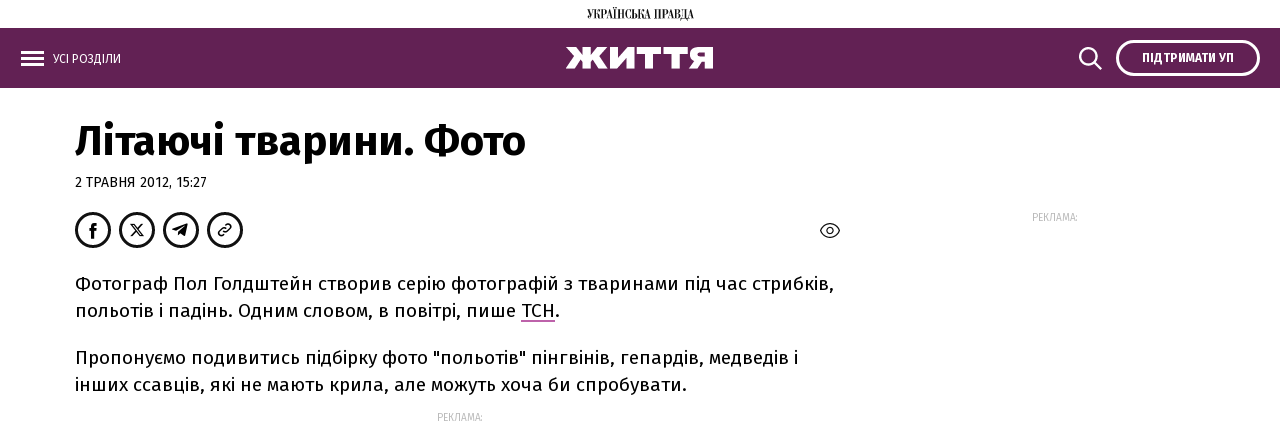

--- FILE ---
content_type: text/html; charset=UTF-8
request_url: https://life.pravda.com.ua/last-news/
body_size: 649
content:
<div class="article_news ">
        <div class="article_title">
            <a href="https://life.pravda.com.ua/society/u-kiyevi-batko-nakinuvsya-z-nozhem-na-perehozhogo-yakiy-zastupivsya-za-yogo-ditinu-311753/">
                У Києві батько накинувся з ножем на перехожого, який заступився за його дитину
            </a>
        </div>
    </div>
    <div class="article_news ">
        <div class="article_title">
            <a href="https://life.pravda.com.ua/society/uryad-zatverdiv-derzhstandart-doshkilnoji-osviti-311752/">
                Уряд затвердив Державний стандарт дошкільної освіти: що він передбачає
            </a>
        </div>
    </div>
    <div class="article_news ">
        <div class="article_title">
            <a href="https://life.pravda.com.ua/health/hto-stane-pershim-zastupnikom-direktora-cdc-u-ssha-311750/">
                У США хірург, який відмовився популяризувати вакцинацію, стане першим заступником директора CDC
            </a>
        </div>
    </div>
    <div class="article_news ">
        <div class="article_title">
            <a href="https://life.pravda.com.ua/society/u-bavariji-zhinka-vipadkovo-vidpravila-kishku-poshtoyu-311748/">
                У Німеччині жінка випадково відправила кішку поштою: тварина заснула в коробці
            </a>
        </div>
    </div>
    <div class="article_news ">
        <div class="article_title">
            <a href="https://life.pravda.com.ua/health/chi-prizvodit-navmisne-zvedennya-ochey-do-kosookosti-311746/">
                Чи справді шкідливо навмисно косити очі? Пояснення лікарки
            </a>
        </div>
    </div>
    <div class="article_news ">
        <div class="article_title">
            <a href="https://life.pravda.com.ua/society/gadannya-na-andriya-yak-u-davninu-divchata-diznavalisya-svoyu-dolyu-311710/">
                Ворожіння на Андрія: як у минувщину дізнавалися про майбутнє
            </a>
        </div>
    </div>

<a href="https://life.pravda.com.ua/news/" class="button button_more">
    <span class="button_text">Усі новини</span>
</a>


--- FILE ---
content_type: text/html; charset=UTF-8
request_url: https://life.pravda.com.ua/important-today/
body_size: 1315
content:
<div class="article article_story_grid">
        <div class="article_body">

        <div class="article_media">

        <picture><source type="image/webp" srcset="https://imglife.pravda.com.ua/life/images/doc/6/5/113870/65a41ae1b3768bbd003ff43cd6972fce.jpeg?w=770&q=90&f=webp"></source><source srcset="https://imglife.pravda.com.ua/life/images/doc/6/5/113870/65a41ae1b3768bbd003ff43cd6972fce.jpeg?w=770&q=90"></source><img src="https://imglife.pravda.com.ua/life/images/doc/6/5/113870/65a41ae1b3768bbd003ff43cd6972fce.jpeg?w=770&q=90" alt="" loading="lazy"></img></picture>
    </div>
    
    <div class="article_content">
        
        <div class="article_topic">
            <span>Суспільство</span>
        </div>

        <div class="article_title">
            <a href="https://life.pravda.com.ua/society/francuzki-zhinki-zvinuvachuyut-chinovnika-u-pidmishuvanni-sechoginnih-311733/">

                
                У Франції чиновник під час співбесід підсипав у напої 240 жінок заборонений сечогінний препарат
            </a>

        </div>
        <div class="article_date">
            Вікторія Швець—
            27 листопада, 16:46
        </div>
    </div>
</div>
    </div>
    <div class="article article_story_grid">
        <div class="article_body">

        <div class="article_media">

        <picture><source type="image/webp" srcset="https://imglife.pravda.com.ua/life/images/doc/b/9/113892/b9d8e1cf859ae7d867722c7296555e04.jpeg?w=770&q=90&f=webp"></source><source srcset="https://imglife.pravda.com.ua/life/images/doc/b/9/113892/b9d8e1cf859ae7d867722c7296555e04.jpeg?w=770&q=90"></source><img src="https://imglife.pravda.com.ua/life/images/doc/b/9/113892/b9d8e1cf859ae7d867722c7296555e04.jpeg?w=770&q=90" alt="" loading="lazy"></img></picture>
    </div>
    
    <div class="article_content">
        
        <div class="article_topic">
            <span>Суспільство</span>
        </div>

        <div class="article_title">
            <a href="https://life.pravda.com.ua/society/u-rezerv-mozhut-z-yavitisya-foto-na-dokumentah-shcho-vidomo-311739/">

                
                У "Резерв+" додадуть нову функцію для військовозобов’язаних: деталі
            </a>

        </div>
        <div class="article_date">
            Анна Коваленко—
            27 листопада, 19:15
        </div>
    </div>
</div>
    </div>
    <div class="article article_story_grid">
        <div class="article_body">

        <div class="article_media">

        <picture><source type="image/webp" srcset="https://imglife.pravda.com.ua/life/images/doc/d/a/113831/daa092830e5bcdddcfa63b14abd12ebd.jpeg?w=770&q=90&f=webp"></source><source srcset="https://imglife.pravda.com.ua/life/images/doc/d/a/113831/daa092830e5bcdddcfa63b14abd12ebd.jpeg?w=770&q=90"></source><img src="https://imglife.pravda.com.ua/life/images/doc/d/a/113831/daa092830e5bcdddcfa63b14abd12ebd.jpeg?w=770&q=90" alt="" loading="lazy"></img></picture>
    </div>
    
    <div class="article_content">
        
        <div class="article_topic">
            <span>Здоров&#039;я</span>
        </div>

        <div class="article_title">
            <a href="https://life.pravda.com.ua/health/chomu-granat-korisniy-dlya-organizmu-311727/">

                
                Чому гранат корисний для організму?
            </a>

        </div>
        <div class="article_date">
            Анна Бей—
            27 листопада, 14:30
        </div>
    </div>
</div>
    </div>
    <div class="article article_story_grid">
        <div class="article_body">

        <div class="article_media">

        <picture><source type="image/webp" srcset="https://imglife.pravda.com.ua/life/images/doc/e/a/113846/ea79ba79a0d4b97b258381656c2db523.jpeg?w=770&q=90&f=webp"></source><source srcset="https://imglife.pravda.com.ua/life/images/doc/e/a/113846/ea79ba79a0d4b97b258381656c2db523.jpeg?w=770&q=90"></source><img src="https://imglife.pravda.com.ua/life/images/doc/e/a/113846/ea79ba79a0d4b97b258381656c2db523.jpeg?w=770&q=90" alt="" loading="lazy"></img></picture>
    </div>
    
    <div class="article_content">
        
        <div class="article_topic">
            <span>Здоров&#039;я</span>
        </div>

        <div class="article_title">
            <a href="https://life.pravda.com.ua/health/napoji-mozhut-zahistiti-serce-vid-shkodi-trivalogo-sidinnya-311730/">

                
                Какао та чай захищають судини від шкоди, спричиненої тривалим сидінням – дослідження
            </a>

        </div>
        <div class="article_date">
            Анастасія Боднар—
            27 листопада, 15:00
        </div>
    </div>
</div>
    </div>
    <div class="article article_story_grid">
        <div class="article_body">

        <div class="article_media">

        <picture><source type="image/webp" srcset="https://imglife.pravda.com.ua/life/images/doc/0/8/113898/0832034dca0840b9af3c95b2b1e2fafb.jpeg?w=770&q=90&f=webp"></source><source srcset="https://imglife.pravda.com.ua/life/images/doc/0/8/113898/0832034dca0840b9af3c95b2b1e2fafb.jpeg?w=770&q=90"></source><img src="https://imglife.pravda.com.ua/life/images/doc/0/8/113898/0832034dca0840b9af3c95b2b1e2fafb.jpeg?w=770&q=90" alt="" loading="lazy"></img></picture>
    </div>
    
    <div class="article_content">
        
        <div class="article_topic">
            <span>Здоров&#039;я</span>
        </div>

        <div class="article_title">
            <a href="https://life.pravda.com.ua/health/brak-pozhivnih-rechovin-mozhe-negativno-vplivati-na-mozok-311741/">

                
                Вчені виявили два неочевидні фактори, які можуть шкодити здоров'ю мозку молодих людей
            </a>

        </div>
        <div class="article_date">
            Віра Шурмакевич—
            28 листопада, 09:00
        </div>
    </div>
</div>
    </div>
    <div class="article article_story_grid">
        <div class="article_body">

        <div class="article_media">

        <picture><source type="image/webp" srcset="https://imglife.pravda.com.ua/life/images/doc/3/b/113882/3bd9a3a1a8faf781bb1c97d5ebba69c7.jpeg?w=770&q=90&f=webp"></source><source srcset="https://imglife.pravda.com.ua/life/images/doc/3/b/113882/3bd9a3a1a8faf781bb1c97d5ebba69c7.jpeg?w=770&q=90"></source><img src="https://imglife.pravda.com.ua/life/images/doc/3/b/113882/3bd9a3a1a8faf781bb1c97d5ebba69c7.jpeg?w=770&q=90" alt="" loading="lazy"></img></picture>
    </div>
    
    <div class="article_content">
        
        <div class="article_topic">
            <span>Суспільство</span>
        </div>

        <div class="article_title">
            <a href="https://life.pravda.com.ua/society/nazvala-uchnya-skotinoyu-u-chernivcyah-doganu-otrimaye-vchitelka-311736/">

                
                У Чернівцях учителька отримає догану, бо назвала учня "скотиною" через прохання говорити українською
            </a>

        </div>
        <div class="article_date">
            Анна Коваленко—
            27 листопада, 17:11
        </div>
    </div>
</div>
    </div>


--- FILE ---
content_type: application/javascript; charset=UTF-8
request_url: https://life.pravda.com.ua/cdn-cgi/challenge-platform/h/b/scripts/jsd/13c98df4ef2d/main.js?
body_size: 4524
content:
window._cf_chl_opt={VnHPF6:'b'};~function(E1,S,I,b,R,s,A,n){E1=a,function(h,T,EQ,E0,v,W){for(EQ={h:198,T:234,v:225,W:219,D:164,B:194,F:178,O:207,J:168,G:204},E0=a,v=h();!![];)try{if(W=parseInt(E0(EQ.h))/1+parseInt(E0(EQ.T))/2*(parseInt(E0(EQ.v))/3)+-parseInt(E0(EQ.W))/4+parseInt(E0(EQ.D))/5*(-parseInt(E0(EQ.B))/6)+-parseInt(E0(EQ.F))/7+parseInt(E0(EQ.O))/8+-parseInt(E0(EQ.J))/9*(parseInt(E0(EQ.G))/10),T===W)break;else v.push(v.shift())}catch(D){v.push(v.shift())}}(E,700364),S=this||self,I=S[E1(259)],b={},b[E1(246)]='o',b[E1(252)]='s',b[E1(166)]='u',b[E1(229)]='z',b[E1(222)]='n',b[E1(182)]='I',b[E1(190)]='b',R=b,S[E1(233)]=function(h,T,W,D,EJ,EO,EF,ET,F,O,J,G,j,V){if(EJ={h:243,T:224,v:191,W:201,D:151,B:245,F:151,O:169,J:260,G:175,j:220,V:176},EO={h:205,T:175,v:242},EF={h:159,T:160,v:230,W:248},ET=E1,null===T||void 0===T)return D;for(F=i(T),h[ET(EJ.h)][ET(EJ.T)]&&(F=F[ET(EJ.v)](h[ET(EJ.h)][ET(EJ.T)](T))),F=h[ET(EJ.W)][ET(EJ.D)]&&h[ET(EJ.B)]?h[ET(EJ.W)][ET(EJ.F)](new h[(ET(EJ.B))](F)):function(X,Ev,x){for(Ev=ET,X[Ev(EO.h)](),x=0;x<X[Ev(EO.T)];X[x+1]===X[x]?X[Ev(EO.v)](x+1,1):x+=1);return X}(F),O='nAsAaAb'.split('A'),O=O[ET(EJ.O)][ET(EJ.J)](O),J=0;J<F[ET(EJ.G)];G=F[J],j=Q(h,T,G),O(j)?(V='s'===j&&!h[ET(EJ.j)](T[G]),ET(EJ.V)===W+G?B(W+G,j):V||B(W+G,T[G])):B(W+G,j),J++);return D;function B(X,x,Eh){Eh=a,Object[Eh(EF.h)][Eh(EF.T)][Eh(EF.v)](D,x)||(D[x]=[]),D[x][Eh(EF.W)](X)}},s=E1(193)[E1(236)](';'),A=s[E1(169)][E1(260)](s),S[E1(153)]=function(h,T,Ej,Et,v,W,D,B){for(Ej={h:257,T:175,v:218,W:248,D:263},Et=E1,v=Object[Et(Ej.h)](T),W=0;W<v[Et(Ej.T)];W++)if(D=v[W],D==='f'&&(D='N'),h[D]){for(B=0;B<T[v[W]][Et(Ej.T)];-1===h[D][Et(Ej.v)](T[v[W]][B])&&(A(T[v[W]][B])||h[D][Et(Ej.W)]('o.'+T[v[W]][B])),B++);}else h[D]=T[v[W]][Et(Ej.D)](function(F){return'o.'+F})},n=function(EH,Eu,Ec,Er,Ex,Eq,T,W,D){return EH={h:197,T:223},Eu={h:237,T:237,v:248,W:237,D:150,B:249,F:248,O:249},Ec={h:175},Er={h:149},Ex={h:175,T:249,v:159,W:160,D:230,B:160,F:160,O:230,J:149,G:248,j:248,V:237,X:248,k:237,x:159,c:248,H:149,Z:149,f:248,U:248,K:248,L:150},Eq=E1,T=String[Eq(EH.h)],W={'h':function(B,EX){return EX={h:261,T:249},B==null?'':W.g(B,6,function(F,ES){return ES=a,ES(EX.h)[ES(EX.T)](F)})},'g':function(B,F,O,EI,J,G,j,V,X,x,H,Z,U,K,L,o,P,M){if(EI=Eq,null==B)return'';for(G={},j={},V='',X=2,x=3,H=2,Z=[],U=0,K=0,L=0;L<B[EI(Ex.h)];L+=1)if(o=B[EI(Ex.T)](L),Object[EI(Ex.v)][EI(Ex.W)][EI(Ex.D)](G,o)||(G[o]=x++,j[o]=!0),P=V+o,Object[EI(Ex.v)][EI(Ex.B)][EI(Ex.D)](G,P))V=P;else{if(Object[EI(Ex.v)][EI(Ex.F)][EI(Ex.O)](j,V)){if(256>V[EI(Ex.J)](0)){for(J=0;J<H;U<<=1,F-1==K?(K=0,Z[EI(Ex.G)](O(U)),U=0):K++,J++);for(M=V[EI(Ex.J)](0),J=0;8>J;U=M&1|U<<1.46,F-1==K?(K=0,Z[EI(Ex.G)](O(U)),U=0):K++,M>>=1,J++);}else{for(M=1,J=0;J<H;U=M|U<<1.45,F-1==K?(K=0,Z[EI(Ex.G)](O(U)),U=0):K++,M=0,J++);for(M=V[EI(Ex.J)](0),J=0;16>J;U=U<<1.47|M&1.93,F-1==K?(K=0,Z[EI(Ex.j)](O(U)),U=0):K++,M>>=1,J++);}X--,0==X&&(X=Math[EI(Ex.V)](2,H),H++),delete j[V]}else for(M=G[V],J=0;J<H;U=U<<1|1&M,K==F-1?(K=0,Z[EI(Ex.X)](O(U)),U=0):K++,M>>=1,J++);V=(X--,X==0&&(X=Math[EI(Ex.k)](2,H),H++),G[P]=x++,String(o))}if(V!==''){if(Object[EI(Ex.x)][EI(Ex.W)][EI(Ex.O)](j,V)){if(256>V[EI(Ex.J)](0)){for(J=0;J<H;U<<=1,F-1==K?(K=0,Z[EI(Ex.c)](O(U)),U=0):K++,J++);for(M=V[EI(Ex.H)](0),J=0;8>J;U=U<<1.58|M&1,F-1==K?(K=0,Z[EI(Ex.j)](O(U)),U=0):K++,M>>=1,J++);}else{for(M=1,J=0;J<H;U=U<<1.51|M,F-1==K?(K=0,Z[EI(Ex.j)](O(U)),U=0):K++,M=0,J++);for(M=V[EI(Ex.Z)](0),J=0;16>J;U=U<<1.26|1&M,F-1==K?(K=0,Z[EI(Ex.f)](O(U)),U=0):K++,M>>=1,J++);}X--,X==0&&(X=Math[EI(Ex.V)](2,H),H++),delete j[V]}else for(M=G[V],J=0;J<H;U=U<<1|1&M,F-1==K?(K=0,Z[EI(Ex.U)](O(U)),U=0):K++,M>>=1,J++);X--,0==X&&H++}for(M=2,J=0;J<H;U=M&1.75|U<<1.61,F-1==K?(K=0,Z[EI(Ex.K)](O(U)),U=0):K++,M>>=1,J++);for(;;)if(U<<=1,K==F-1){Z[EI(Ex.X)](O(U));break}else K++;return Z[EI(Ex.L)]('')},'j':function(B,Em){return Em=Eq,B==null?'':''==B?null:W.i(B[Em(Ec.h)],32768,function(F,EC){return EC=Em,B[EC(Er.h)](F)})},'i':function(B,F,O,El,J,G,j,V,X,x,H,Z,U,K,L,o,M,P){for(El=Eq,J=[],G=4,j=4,V=3,X=[],Z=O(0),U=F,K=1,x=0;3>x;J[x]=x,x+=1);for(L=0,o=Math[El(Eu.h)](2,2),H=1;o!=H;P=Z&U,U>>=1,U==0&&(U=F,Z=O(K++)),L|=(0<P?1:0)*H,H<<=1);switch(L){case 0:for(L=0,o=Math[El(Eu.T)](2,8),H=1;H!=o;P=Z&U,U>>=1,0==U&&(U=F,Z=O(K++)),L|=H*(0<P?1:0),H<<=1);M=T(L);break;case 1:for(L=0,o=Math[El(Eu.T)](2,16),H=1;H!=o;P=Z&U,U>>=1,0==U&&(U=F,Z=O(K++)),L|=(0<P?1:0)*H,H<<=1);M=T(L);break;case 2:return''}for(x=J[3]=M,X[El(Eu.v)](M);;){if(K>B)return'';for(L=0,o=Math[El(Eu.W)](2,V),H=1;H!=o;P=Z&U,U>>=1,U==0&&(U=F,Z=O(K++)),L|=H*(0<P?1:0),H<<=1);switch(M=L){case 0:for(L=0,o=Math[El(Eu.T)](2,8),H=1;o!=H;P=Z&U,U>>=1,0==U&&(U=F,Z=O(K++)),L|=H*(0<P?1:0),H<<=1);J[j++]=T(L),M=j-1,G--;break;case 1:for(L=0,o=Math[El(Eu.W)](2,16),H=1;H!=o;P=Z&U,U>>=1,U==0&&(U=F,Z=O(K++)),L|=(0<P?1:0)*H,H<<=1);J[j++]=T(L),M=j-1,G--;break;case 2:return X[El(Eu.D)]('')}if(0==G&&(G=Math[El(Eu.T)](2,V),V++),J[M])M=J[M];else if(M===j)M=x+x[El(Eu.B)](0);else return null;X[El(Eu.F)](M),J[j++]=x+M[El(Eu.O)](0),G--,x=M,G==0&&(G=Math[El(Eu.T)](2,V),V++)}}},D={},D[Eq(EH.T)]=W.h,D}(),e();function g(v,W,Eo,Ey,D,B,F){if(Eo={h:214,T:212,v:262,W:187,D:221,B:179,F:262,O:167,J:189,G:187,j:221,V:179,X:171,k:206,x:167},Ey=E1,D=Ey(Eo.h),!v[Ey(Eo.T)])return;W===Ey(Eo.v)?(B={},B[Ey(Eo.W)]=D,B[Ey(Eo.D)]=v.r,B[Ey(Eo.B)]=Ey(Eo.F),S[Ey(Eo.O)][Ey(Eo.J)](B,'*')):(F={},F[Ey(Eo.G)]=D,F[Ey(Eo.j)]=v.r,F[Ey(Eo.V)]=Ey(Eo.X),F[Ey(Eo.k)]=W,S[Ey(Eo.x)][Ey(Eo.J)](F,'*'))}function N(EV,EY,v,W,D,B,F){EY=(EV={h:152,T:170,v:235,W:228,D:241,B:185,F:195,O:174,J:251,G:211,j:180,V:185,X:210},E1);try{return v=I[EY(EV.h)](EY(EV.T)),v[EY(EV.v)]=EY(EV.W),v[EY(EV.D)]='-1',I[EY(EV.B)][EY(EV.F)](v),W=v[EY(EV.O)],D={},D=BAnB4(W,W,'',D),D=BAnB4(W,W[EY(EV.J)]||W[EY(EV.G)],'n.',D),D=BAnB4(W,v[EY(EV.j)],'d.',D),I[EY(EV.V)][EY(EV.X)](v),B={},B.r=D,B.e=null,B}catch(O){return F={},F.r={},F.e=O,F}}function Q(h,T,v,ED,EE,W){EE=(ED={h:163,T:201,v:227,W:201,D:231},E1);try{return T[v][EE(ED.h)](function(){}),'p'}catch(D){}try{if(T[v]==null)return T[v]===void 0?'u':'x'}catch(B){return'i'}return h[EE(ED.T)][EE(ED.v)](T[v])?'a':T[v]===h[EE(ED.W)]?'p5':!0===T[v]?'T':T[v]===!1?'F':(W=typeof T[v],EE(ED.D)==W?y(h,T[v])?'N':'f':R[W]||'?')}function a(h,T,v){return v=E(),a=function(t,Y,q){return t=t-147,q=v[t],q},a(h,T)}function l(h,T,Ep,Ew,EN,EA,E4,v,W){Ep={h:165,T:226,v:253,W:258,D:177,B:188,F:213,O:199,J:212,G:250,j:148,V:240,X:209,k:238,x:223,c:155},Ew={h:192},EN={h:184,T:262,v:232},EA={h:250},E4=E1,v=S[E4(Ep.h)],W=new S[(E4(Ep.T))](),W[E4(Ep.v)](E4(Ep.W),E4(Ep.D)+S[E4(Ep.B)][E4(Ep.F)]+E4(Ep.O)+v.r),v[E4(Ep.J)]&&(W[E4(Ep.G)]=5e3,W[E4(Ep.j)]=function(E5){E5=E4,T(E5(EA.h))}),W[E4(Ep.V)]=function(E6){E6=E4,W[E6(EN.h)]>=200&&W[E6(EN.h)]<300?T(E6(EN.T)):T(E6(EN.v)+W[E6(EN.h)])},W[E4(Ep.X)]=function(E7){E7=E4,T(E7(Ew.h))},W[E4(Ep.k)](n[E4(Ep.x)](JSON[E4(Ep.c)](h)))}function y(h,T,Eg,E9){return Eg={h:255,T:255,v:159,W:200,D:230,B:218,F:158},E9=E1,T instanceof h[E9(Eg.h)]&&0<h[E9(Eg.T)][E9(Eg.v)][E9(Eg.W)][E9(Eg.D)](T)[E9(Eg.B)](E9(Eg.F))}function E(Ed){return Ed='DOMContentLoaded,keys,POST,document,bind,rBXwG8IkOqKuhdzgCbPvE1Z7SRjt2LAD$+Tpely059aJHMi3FmnY6oNUcQ4sfxWV-,success,map,NUDr6,jsd,ontimeout,charCodeAt,join,from,createElement,Jxahl3,msg,stringify,errorInfoObject,chlApiClientVersion,[native code],prototype,hasOwnProperty,now,/b/ov1/0.411241713404928:1764332125:2VQ4g2ppmZGKiVJ2ill476mnjtA0NOsaXULn-VBSm40/,catch,300avoRCw,__CF$cv$params,undefined,parent,463473jRTUxC,includes,iframe,error,floor,wfJU3,contentWindow,length,d.cookie,/cdn-cgi/challenge-platform/h/,9647470TyrWLc,event,contentDocument,addEventListener,bigint,mAxV0,status,body,/invisible/jsd,source,_cf_chl_opt,postMessage,boolean,concat,xhr-error,_cf_chl_opt;WVJdi2;tGfE6;eHFr4;rZpcH7;DMab5;uBWD2;TZOO6;NFIEc5;SBead5;rNss8;ssnu4;WlNXb1;QNPd6;BAnB4;Jxahl3;fLDZ5;fAvt5,26262pWIqOF,appendChild,getPrototypeOf,fromCharCode,869176Yphpie,/jsd/oneshot/13c98df4ef2d/0.411241713404928:1764332125:2VQ4g2ppmZGKiVJ2ill476mnjtA0NOsaXULn-VBSm40/,toString,Array,onreadystatechange,error on cf_chl_props,50TIgTYH,sort,detail,10299920SsmTsa,chlApiUrl,onerror,removeChild,navigator,api,VnHPF6,cloudflare-invisible,chctx,random,chlApiRumWidgetAgeMs,indexOf,1516568MLpGlV,isNaN,sid,number,jCjzbFsI,getOwnPropertyNames,2463465udAggC,XMLHttpRequest,isArray,display: none,symbol,call,function,http-code:,BAnB4,2EhCvDZ,style,split,pow,send,readyState,onload,tabIndex,splice,Object,BHcSU3,Set,object,loading,push,charAt,timeout,clientInformation,string,open,chlApiSitekey,Function'.split(','),E=function(){return Ed},E()}function z(W,D,Ee,E8,B,F,O,J,G,j,V,X){if(Ee={h:154,T:171,v:165,W:177,D:188,B:213,F:162,O:186,J:226,G:253,j:258,V:250,X:148,k:254,x:173,c:208,H:188,Z:264,f:217,U:244,K:157,L:183,o:156,d:215,P:187,M:147,Eg:238,EW:223},E8=E1,!m(.01))return![];F=(B={},B[E8(Ee.h)]=W,B[E8(Ee.T)]=D,B);try{O=S[E8(Ee.v)],J=E8(Ee.W)+S[E8(Ee.D)][E8(Ee.B)]+E8(Ee.F)+O.r+E8(Ee.O),G=new S[(E8(Ee.J))](),G[E8(Ee.G)](E8(Ee.j),J),G[E8(Ee.V)]=2500,G[E8(Ee.X)]=function(){},j={},j[E8(Ee.k)]=S[E8(Ee.D)][E8(Ee.x)],j[E8(Ee.c)]=S[E8(Ee.H)][E8(Ee.Z)],j[E8(Ee.f)]=S[E8(Ee.H)][E8(Ee.U)],j[E8(Ee.K)]=S[E8(Ee.H)][E8(Ee.L)],V=j,X={},X[E8(Ee.o)]=F,X[E8(Ee.d)]=V,X[E8(Ee.P)]=E8(Ee.M),G[E8(Ee.Eg)](n[E8(Ee.EW)](X))}catch(k){}}function C(Es,E3,h,T,v,W){return Es={h:165,T:172,v:172,W:161},E3=E1,h=S[E3(Es.h)],T=3600,v=Math[E3(Es.T)](+atob(h.t)),W=Math[E3(Es.v)](Date[E3(Es.W)]()/1e3),W-v>T?![]:!![]}function e(EL,EK,Ef,Ez,h,T,v,W,D){if(EL={h:165,T:212,v:239,W:247,D:181,B:256,F:202,O:202},EK={h:239,T:247,v:202},Ef={h:203},Ez=E1,h=S[Ez(EL.h)],!h)return;if(!C())return;(T=![],v=h[Ez(EL.T)]===!![],W=function(Eb,B){if(Eb=Ez,!T){if(T=!![],!C())return;B=N(),l(B.r,function(F){g(h,F)}),B.e&&z(Eb(Ef.h),B.e)}},I[Ez(EL.v)]!==Ez(EL.W))?W():S[Ez(EL.D)]?I[Ez(EL.D)](Ez(EL.B),W):(D=I[Ez(EL.F)]||function(){},I[Ez(EL.O)]=function(ER){ER=Ez,D(),I[ER(EK.h)]!==ER(EK.T)&&(I[ER(EK.v)]=D,W())})}function m(h,Ei,E2){return Ei={h:216},E2=E1,Math[E2(Ei.h)]()<h}function i(h,EB,Ea,T){for(EB={h:191,T:257,v:196},Ea=E1,T=[];h!==null;T=T[Ea(EB.h)](Object[Ea(EB.T)](h)),h=Object[Ea(EB.v)](h));return T}}()

--- FILE ---
content_type: application/javascript; charset=utf-8
request_url: https://fundingchoicesmessages.google.com/f/AGSKWxUM2VpLOeiChSDMZYHpvF05GqsU8xGF-b1OhlAayjXoy9uY6q75hbGRbSN0OWTIjIbzUwVoieoyGp0iEH_teqOuN6-5B3Y-xAyBxq9ugP-tp20rL54RyNdNpzVsdmSxfkOjwGCAwyZn88gmjbjs1zXhskDScblpL_H_XFjPKfWizKj5YCJ2EcjQHvrq/_/adviewer./adttext./javascripts/ads./ads/writecapture./adbar.
body_size: -1292
content:
window['caa51e2f-36a4-4555-8bec-b971a3b62c93'] = true;